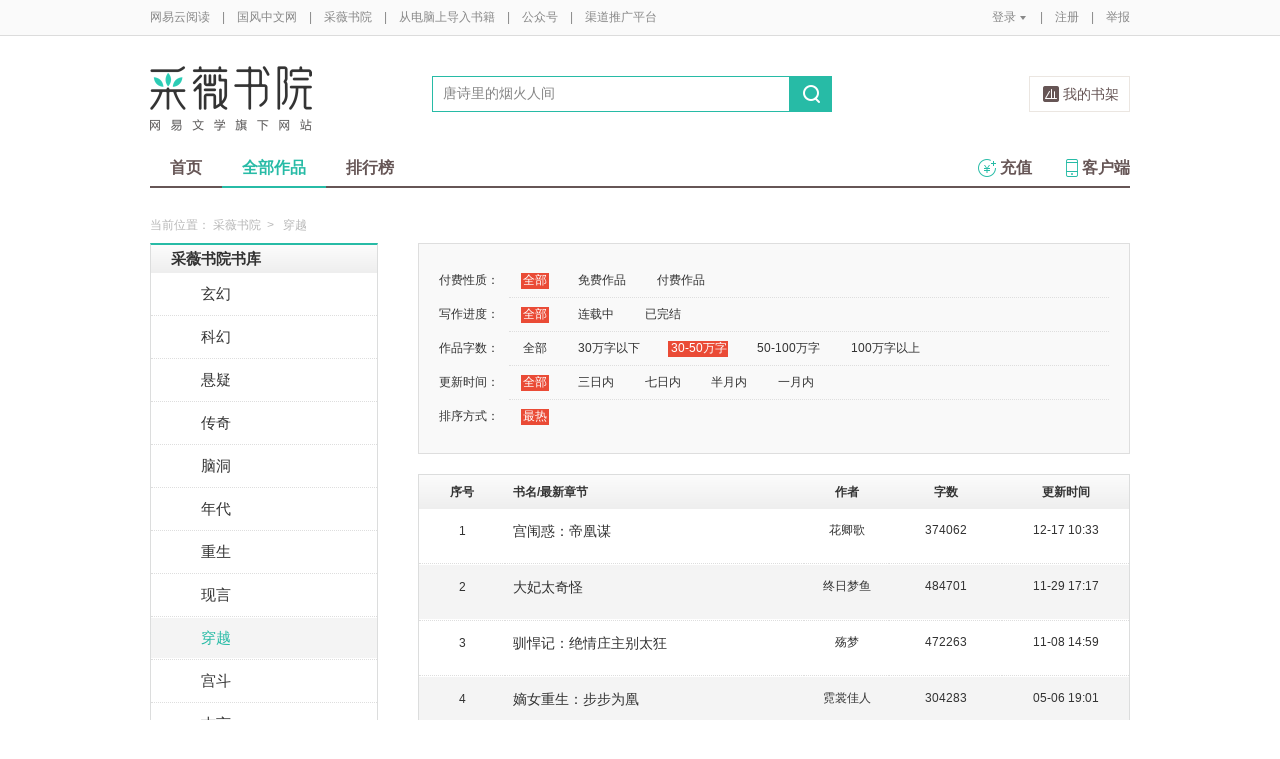

--- FILE ---
content_type: text/html;charset=UTF-8
request_url: https://caiwei.yuedu.163.com/ycmm/category/9/0_0_2_0_2/p1/s30
body_size: 11723
content:
<!DOCTYPE html>
<html>
	<head>
		<meta http-equiv="content-type" content="text/html;charset=UTF-8"/>
		<meta http-equiv="X-UA-Compatible" content="IE=Edge" />
		<meta name="applicable-device" content="pc">
		<title>穿越-穿越排行榜—网易云阅读</title>
		<meta name="keywords" content="穿越，穿越排行榜，小说，热门小说，免费小说，全本小说，小说排行榜，网易云阅读"/>
		<meta property="qc:admins" content="13454603154561636375" />
		<meta name="description" content="网易云阅读提供最新热门好看的穿越小说，穿越小说全文在线免费阅读，经典完结穿越小说排行榜、穿越小说免费下载。"/>
		<meta property="wb:webmaster" content="0e2d310a7690a84c" />
		<link rel="shortcut icon" href="//yuedust.yuedu.126.net/favicon.ico?a7500236" />
		<link rel="apple-touch-icon-precomposed" sizes="114x114" href="//yuedust.yuedu.126.net/images/apple-touch-icon-114x114-precomposed.png?cdd9208d">
		<link rel="apple-touch-icon-precomposed" sizes="72x72" href="//yuedust.yuedu.126.net/images/apple-touch-icon-72x72-precomposed.png?5d1cd236">
		<link rel="apple-touch-icon-precomposed" href="//yuedust.yuedu.126.net/images/apple-touch-icon-precomposed.png?0c3d0745">
<link type="text/css" rel="stylesheet" href="//yuedust.yuedu.126.net/js/gen/gen_db1d64e286ab2aed26fb9ef03344c65d.css?9cf01401" />
		<style>
			#m-login form[name=frmLogin]{
				display: none;
			}
		</style>
				<link type="text/css" rel="stylesheet" href="//yuedust.yuedu.126.net/css/indexx.css?ede2bac0"/>
		<link type="text/css" rel="stylesheet" href="//yuedust.yuedu.126.net/css/book.css?496a8470"/>

		<script type="text/javascript">
			var _gaq = _gaq || [];
			_gaq.push(['_setAccount', 'UA-25074971-1'],['_setLocalGifPath', '/UA-25074971-1/__utm.gif'],['_setLocalRemoteServerMode']);
			_gaq.push(['_addOrganic','baidu','word']);
			_gaq.push(['_addOrganic','soso','w']);
			_gaq.push(['_addOrganic','youdao','q']);
			_gaq.push(['_addOrganic','sogou','query']);
			_gaq.push(['_addOrganic','so.360.cn','q']);
			_gaq.push(['_trackPageview']);
			_gaq.push(['_trackPageLoadTime']);
			(function() {var ga = document.createElement('script'); ga.type = 'text/javascript'; ga.async = true;ga.src = 'https://wr.da.netease.com/ga.js';var s = document.getElementsByTagName('script')[0]; s.parentNode.insertBefore(ga, s);})();
		</script>

		<!-- 哈勃打点 -->
		<script type="text/javascript" src="https://easyreadfs.nosdn.127.net/qwb.8a30f2fd281743b4be11d6d8996154eb.js"></script>
		<script type="text/javascript">
			let NWLog = window.NWLogDistribution.HubLog;
    	hubLog  = new NWLog({
    	  userId: "",
    	  key: "MA-891C-BF35BECB05C1", // 根据当前开发的环境选择正确的appkey
    	  hbInitOptions: {
    	    truncateLength: 255,
    	    persistence: "localStorage",
    	    cross_subdomain_cookie: false,
    	  },
    	  k: "lofter",
    	  v: "6.15.0",
    	  env: "HB",
    	});
			window.hubbleLogYd = function () {
				var _arguements = Array.prototype.slice.apply(arguments)
				var evetId = _arguements[0]
				var props = {
					category: _arguements[1]
				}
				var regkey = /^[^\s:]+/
				var regValue = /^[^\s:]+:/
				for(var j = 2,len=_arguements.length; j < len; j++) {
					var _argument = _arguements[j]
					var keyMatch = _argument.match(regkey)
					if (keyMatch) {
						props[keyMatch[0]] = _argument.replace(regValue, '')
					}
				}
				console.log(props)
				hubLog.capture(evetId, props)
			}
		</script>

		<script>
			var defaultHeadUrl = 'https://yuedust.yuedu.126.net/images/txdefault.png?$IMG_V';
		</script>
		<!--[if lte IE 8]>
		  	<script src="//yuedust.yuedu.126.net/js/vendor/json2.js?1ea0789b"></script>
	    	<script src="//yuedust.yuedu.126.net/assets/js/es5/es5-shim-4.1.9.min.js?74a35b2f"></script>
			<script src="//yuedust.yuedu.126.net/assets/js/es5/es5-sham-4.1.9.min.js?6bbb6d8d"></script>
			<style>.ng-hide{display:none !important;}</style>
	    <![endif]-->
<script type="text/javascript" src="//yuedust.yuedu.126.net/js/gen/gen_8ed5e4ed3bae882339e2b745dfe253a8.js?6010fd50"></script>
		<style>
			.g-bdw{margin-bottom:40px;}
		</style>
	</head>

	<body id="page-163-com"  class="page-originalCategory_female g-cw">
		<noscript><a href="#">请使用支持脚本的浏览器！</a></noscript>
    	<div style="display: none;"><input type="password" /></div>
		<div class="g-doc">
			<div id="J_FIXED" class="m-tipss" style="display:none;">
				<div id="J_TIPS" class="inner"></div>
			</div>

<div class="g-hdw">
	<div id="J_Header" class="g-hd female">
		<div class="m-topbar">
			<div class="inner f-cb"></div>
		</div>
		<div class="m-headertop">
			<div class="inner">
				<h1 class="m-logo-cw"><a href="/ycmm">
					<img src="//yuedust.yuedu.126.net/assets/images/logo-cw.png?e3c18ffd" alt="采薇书院" width="162" height="65">
				</a></h1>
				<div class="m-sch">
				</div>
				<div class="m-clouds">
					<a class="m-cloudsj" href="/shelf.do?operation=query_current" target="_blank">我的书架</a>
				</div>
			</div>
		</div>
		<div class="m-headerbottom">
			<div class="inner">
				<ul class="m-mianlist">
					<li><a class="" href="/ycmm" onclick="_gaq.push(['_trackEvent', 'navi', 'home']);">首页</a></li>
					<li><a class="crt" href="/ycmm/category" onclick="_gaq.push(['_trackEvent', 'navi', 'category']);">全部作品</a></li>
					<li><a class="" href="/rank" onclick="_gaq.push(['_trackEvent', 'navi', 'rank']);">排行榜</a></li>
					<li class="fr"><a href="/client" target="_blank" onclick="_gaq.push(['_trackEvent', 'navi', 'client']);"><b class="icon-download"></b>客户端</a></li>
					<li class="fr"><a class="" href="/recharge.do?operation=form" onclick="_gaq.push(['_trackEvent', 'navi', 'recharge']);"><b class="icon-recharge"></b>充值</a></li>
				</ul>
			</div>
		</div>
		
	</div>
	
</div>

	<div class="g-bdw g-bdw-1">
		<div class="g-bd yd-grid2col-page">
			<div class="m-breadcrumbs">当前位置：
					<a href="/ycmm">采薇书院</a><span class="sep">&gt;</span>
						穿越
			</div>
			<div class="g-bdc yd-original-page">
				<div class="g-sd" data-spy="affix" data-offset-top="187">
					<div class="widget widget-theme-original  widget-p">
						<div class="widget-header">
							<div class="widget-title grad-1">
								<a class="inner" href="/ycmm/category">采薇书院书库</a>
							</div>
						</div>
						<div class="widget-content  widget-content-p">
							<ul>
				                        <li class="">
				                        	<a href="/ycmm/category/26">玄幻</a>
				                        </li>
				                        <li class="">
				                        	<a href="/ycmm/category/27">科幻</a>
				                        </li>
				                        <li class="">
				                        	<a href="/ycmm/category/28">悬疑</a>
				                        </li>
				                        <li class="">
				                        	<a href="/ycmm/category/29">传奇</a>
				                        </li>
				                        <li class="">
				                        	<a href="/ycmm/category/31">脑洞</a>
				                        </li>
				                        <li class="">
				                        	<a href="/ycmm/category/32">年代</a>
				                        </li>
				                        <li class="">
				                        	<a href="/ycmm/category/33">重生</a>
				                        </li>
				                        <li class="">
				                        	<a href="/ycmm/category/8">现言</a>
				                        </li>
				                        <li class="active">
				                        	<a href="/ycmm/category/9">穿越</a>
				                        </li>
				                        <li class="">
				                        	<a href="/ycmm/category/18">宫斗</a>
				                        </li>
				                        <li class="">
				                        	<a href="/ycmm/category/24">古言</a>
				                        </li>
				                        <li class="">
				                        	<a href="/ycmm/category/16">短篇</a>
				                        </li>
				                        <li class="">
				                        	<a href="/ycmm/category/22">校园</a>
				                        </li>
				                        <li class="">
				                        	<a href="/ycmm/category/13">仙侠</a>
				                        </li>
				                        <li class="">
				                        	<a href="/ycmm/category/17">种田</a>
				                        </li>
				                        <li class=" last">
				                        	<a href="/ycmm/category/15">同人</a>
				                        </li>
							</ul>
						</div>
					</div>
					<div id="J_Bang1" class="m-bang  m-bang-p">
						<div class="tabs  tabs-p">
							<h4 class="grad-1">收藏榜</h4>
							<ul class="grad-1">
								<li><a href="/ycmm/rank/sub/female#/day">日</a></li>
								<li><a href="/ycmm/rank/sub/female#/week">周</a></li>
								<li><a href="/ycmm/rank/sub/female#/month">月</a></li>
							</ul>
						</div>
						<div class="contents">
							<div class="tab-item">
								<ol id="scrankday">
								</ol>
							</div>
							<div class="tab-item">
								<ol id="scrankweek">
								</ol>
							</div>
							<div class="tab-item">
								<ol id="scranktotal">
								</ol>
							</div>
						</div>
					</div>
					<div id="J_Bang2" class="m-bang  m-bang-p">
						<div class="tabs  tabs-p">
							<h4 class="grad-1">点击榜</h4>
							<ul class="grad-1">
								<li><a href="/ycmm/rank/pv/female#/day">日</a></li>
								<li><a href="/ycmm/rank/pv/female#/week">周</a></li>
								<li><a href="/ycmm/rank/pv/female#/month">月</a></li>
							</ul>
						</div>
						<div class="contents">
							<div class="tab-item">
								<ol id="click-rankday">
								</ol>
							</div>
							<div class="tab-item">
								<ol id="click-rankweek">
								</ol>
							</div>
							<div class="tab-item">
								<ol id="click-ranktotal">
								</ol>
							</div>
						</div>
					</div>
			       <div class="m-top8 m-top8-p f-mt20">
	                <div class="hd">
	                    <h3>月票榜</h3>
	                </div>
	                <div class="bd contents">
	                    <ol id="yprank" class="m-loading">
	                        
	                    </ol>
	                </div>
                </div>
				</div>
				<div class="g-mn">
					<div class="g-mnc">
						<div class="yd-original-store-filter-container yd-store-filter-container  yd-store-filter-container-p">
							<dl class="dl-horizontal">
								<dt>付费性质：</dt>
								<dd>
									<ul class="list-inline">
										<li class="active"><a href="/ycmm/category/9/0_0_2_0_2">全部</a></li>
										<li><a href="/ycmm/category/9/1_0_2_0_2">免费作品</a></li>
										<li><a href="/ycmm/category/9/2_0_2_0_2">付费作品</a></li>
									</ul>
								</dd>
								<dt>写作进度：</dt>
								<dd>
									<ul class="list-inline">
										<li class="active"><a href="/ycmm/category/9/0_0_2_0_2">全部</a></li>
										<li><a href="/ycmm/category/9/0_1_2_0_2">连载中</a></li>
										<li><a href="/ycmm/category/9/0_2_2_0_2">已完结</a></li>
									</ul>
								</dd>
								<dt>作品字数：</dt>
								<dd>
									<ul class="list-inline">
										<li><a href="/ycmm/category/9/0_0_0_0_2">全部</a></li>
										<li><a href="/ycmm/category/9/0_0_1_0_2">30万字以下</a></li>
										<li class="active"><a href="/ycmm/category/9/0_0_2_0_2">30-50万字</a></li>
										<li><a href="/ycmm/category/9/0_0_3_0_2">50-100万字</a></li>
										<li><a href="/ycmm/category/9/0_0_4_0_2">100万字以上</a></li>
									</ul>
								</dd>
								<dt>更新时间：</dt>
								<dd>
									<ul class="list-inline">
										<li class="active"><a href="/ycmm/category/9/0_0_2_0_2">全部</a></li>
										<li><a href="/ycmm/category/9/0_0_2_1_2">三日内</a></li>
										<li><a href="/ycmm/category/9/0_0_2_2_2">七日内</a></li>
										<li><a href="/ycmm/category/9/0_0_2_3_2">半月内</a></li>
										<li><a href="/ycmm/category/9/0_0_2_4_2">一月内</a></li>
									</ul>
								</dd>
								<dt>排序方式：</dt>
								<dd class="last">
									<ul class="list-inline">
										<li class="active"><a href="/ycmm/category/9/0_0_2_0_2">最热</a></li>
									</ul>
								</dd>
							</dl>
						</div>
						<div class="yd-store-content-container">
								<table class="yd-table yd-table-striped yd-original-table yd-original-store-table  yd-original-table-p">
									<thead>
										<tr class="grad-1">
											<th width="12%" style="text-align: center">序号</th>
											<th width="42%">书名/最新章节</th>
											<th width="12%" style="text-align: center">作者</th>
											<th width="16%" style="text-align: center">字数</th>
											<th width="18%" style="text-align: center">更新时间</th>
										</tr>
									</thead>
									<tbody>
											<tr class="odd first">
												<td style="text-align: center"><span class="serial-number">1</span></td>
												<td>
													<div class="book-name"><a href="/source/7017f9732d454b31ab87c5557433e401_4" target="_blank">宫闱惑：帝凰谋</a></div>
													<div class="book-newest-chapter"></div>
												</td>
												<td style="text-align: center">花卿歌</td>
												<td style="text-align: center">374062</td>
												<td style="text-align: center">12-17 10:33</td>
											</tr>
											<tr class="even">
												<td style="text-align: center"><span class="serial-number">2</span></td>
												<td>
													<div class="book-name"><a href="/source/db650939a8d04ded8e8f5ff96af08be8_4" target="_blank">大妃太奇怪</a></div>
													<div class="book-newest-chapter"></div>
												</td>
												<td style="text-align: center">终日梦鱼</td>
												<td style="text-align: center">484701</td>
												<td style="text-align: center">11-29 17:17</td>
											</tr>
											<tr class="odd">
												<td style="text-align: center"><span class="serial-number">3</span></td>
												<td>
													<div class="book-name"><a href="/source/08671926eb4a41048f49ed157faa128b_4" target="_blank">驯悍记：绝情庄主别太狂</a></div>
													<div class="book-newest-chapter"></div>
												</td>
												<td style="text-align: center">殇梦</td>
												<td style="text-align: center">472263</td>
												<td style="text-align: center">11-08 14:59</td>
											</tr>
											<tr class="even">
												<td style="text-align: center"><span class="serial-number">4</span></td>
												<td>
													<div class="book-name"><a href="/source/fa899aba5e524af09978320312be2b4e_4" target="_blank">嫡女重生：步步为凰</a></div>
													<div class="book-newest-chapter"></div>
												</td>
												<td style="text-align: center">霓裳佳人</td>
												<td style="text-align: center">304283</td>
												<td style="text-align: center">05-06 19:01</td>
											</tr>
											<tr class="odd">
												<td style="text-align: center"><span class="serial-number">5</span></td>
												<td>
													<div class="book-name"><a href="/source/ee2e90c468e84b14bef77a770438292f_4" target="_blank">山贼时代：抢个帅哥来压寨</a></div>
													<div class="book-newest-chapter"></div>
												</td>
												<td style="text-align: center">烟烟菲</td>
												<td style="text-align: center">430385</td>
												<td style="text-align: center">07-18 11:05</td>
											</tr>
											<tr class="even">
												<td style="text-align: center"><span class="serial-number">6</span></td>
												<td>
													<div class="book-name"><a href="/source/ae791f750cad4121809caf33f51ca694_4" target="_blank">重生之锦绣凤途</a></div>
													<div class="book-newest-chapter"></div>
												</td>
												<td style="text-align: center">寻找失落爱情</td>
												<td style="text-align: center">363706</td>
												<td style="text-align: center">12-14 16:31</td>
											</tr>
											<tr class="odd">
												<td style="text-align: center"><span class="serial-number">7</span></td>
												<td>
													<div class="book-name"><a href="/source/ec57978ad1a3448fbb0af17882cb4d84_4" target="_blank">公子独宠：医女倾城</a></div>
													<div class="book-newest-chapter"></div>
												</td>
												<td style="text-align: center">晶彩</td>
												<td style="text-align: center">423351</td>
												<td style="text-align: center">12-14 15:40</td>
											</tr>
											<tr class="even">
												<td style="text-align: center"><span class="serial-number">8</span></td>
												<td>
													<div class="book-name"><a href="/source/0878b2adb7ed4d88af2efaa8e3997ab0_4" target="_blank">桃香袭人</a></div>
													<div class="book-newest-chapter"></div>
												</td>
												<td style="text-align: center">太2真人</td>
												<td style="text-align: center">415711</td>
												<td style="text-align: center">12-17 10:48</td>
											</tr>
											<tr class="odd">
												<td style="text-align: center"><span class="serial-number">9</span></td>
												<td>
													<div class="book-name"><a href="/source/fa257724dc7b4343bd5f96cd3ea9cb0d_4" target="_blank">第一狂后</a></div>
													<div class="book-newest-chapter"></div>
												</td>
												<td style="text-align: center">韩小兮</td>
												<td style="text-align: center">306209</td>
												<td style="text-align: center">11-29 16:47</td>
											</tr>
											<tr class="even">
												<td style="text-align: center"><span class="serial-number">10</span></td>
												<td>
													<div class="book-name"><a href="/source/2a8448a5189548869627292f60974894_4" target="_blank">邪王追妻：妖孽王妃不要逃</a></div>
													<div class="book-newest-chapter"></div>
												</td>
												<td style="text-align: center">萝卜</td>
												<td style="text-align: center">449867</td>
												<td style="text-align: center">12-16 10:32</td>
											</tr>
											<tr class="odd">
												<td style="text-align: center"><span class="serial-number">11</span></td>
												<td>
													<div class="book-name"><a href="/source/bd_339b0679c9ca4ad097c051e8baf29285_4" target="_blank">冲喜皇后：臣妾要辞职</a></div>
													<div class="book-newest-chapter"></div>
												</td>
												<td style="text-align: center">老夭</td>
												<td style="text-align: center">433088</td>
												<td style="text-align: center">12-19 18:16</td>
											</tr>
											<tr class="even">
												<td style="text-align: center"><span class="serial-number">12</span></td>
												<td>
													<div class="book-name"><a href="/source/24bef749694047499126795c4a05e757_4" target="_blank">花开花谢只为与你相遇</a></div>
													<div class="book-newest-chapter"></div>
												</td>
												<td style="text-align: center">沫小溪</td>
												<td style="text-align: center">412366</td>
												<td style="text-align: center">05-27 10:03</td>
											</tr>
											<tr class="odd">
												<td style="text-align: center"><span class="serial-number">13</span></td>
												<td>
													<div class="book-name"><a href="/source/f81c40a8b7b44a87895a305e82a95a1f_4" target="_blank">重生之千金嫡女</a></div>
													<div class="book-newest-chapter"></div>
												</td>
												<td style="text-align: center">水宝宝</td>
												<td style="text-align: center">486591</td>
												<td style="text-align: center">12-08 11:57</td>
											</tr>
											<tr class="even">
												<td style="text-align: center"><span class="serial-number">14</span></td>
												<td>
													<div class="book-name"><a href="/source/38542e08dded491b8588fb5a08c56d19_4" target="_blank">凤惊天：吃定腹黑帝王</a></div>
													<div class="book-newest-chapter"></div>
												</td>
												<td style="text-align: center">莫菲</td>
												<td style="text-align: center">491863</td>
												<td style="text-align: center">12-16 10:42</td>
											</tr>
											<tr class="odd">
												<td style="text-align: center"><span class="serial-number">15</span></td>
												<td>
													<div class="book-name"><a href="/source/bd_e735f7b0-c6c5-4771-b115-ee886a293874_4" target="_blank">踢翻小妾：相公，赐你休书</a></div>
													<div class="book-newest-chapter"></div>
												</td>
												<td style="text-align: center">潇陌</td>
												<td style="text-align: center">430190</td>
												<td style="text-align: center">12-19 18:16</td>
											</tr>
											<tr class="even">
												<td style="text-align: center"><span class="serial-number">16</span></td>
												<td>
													<div class="book-name"><a href="/source/bcc39709adf347fda1025aa534628b6b_4" target="_blank">凰女归来：蛊妃权倾天下</a></div>
													<div class="book-newest-chapter"></div>
												</td>
												<td style="text-align: center">担担面Y</td>
												<td style="text-align: center">478944</td>
												<td style="text-align: center">12-14 17:53</td>
											</tr>
											<tr class="odd">
												<td style="text-align: center"><span class="serial-number">17</span></td>
												<td>
													<div class="book-name"><a href="/source/bd_7bed7d1e-828c-476a-9506-4ca4d4a24cd6_4" target="_blank">狼王的第十个新娘</a></div>
													<div class="book-newest-chapter"></div>
												</td>
												<td style="text-align: center">七月七日晴</td>
												<td style="text-align: center">440984</td>
												<td style="text-align: center">12-19 18:15</td>
											</tr>
											<tr class="even">
												<td style="text-align: center"><span class="serial-number">18</span></td>
												<td>
													<div class="book-name"><a href="/source/bd_8ee94ec5-8db1-4d6a-afbb-e98afbf37b12_4" target="_blank">子夜吴歌</a></div>
													<div class="book-newest-chapter"></div>
												</td>
												<td style="text-align: center">知夏</td>
												<td style="text-align: center">417238</td>
												<td style="text-align: center">01-30 20:19</td>
											</tr>
											<tr class="odd">
												<td style="text-align: center"><span class="serial-number">19</span></td>
												<td>
													<div class="book-name"><a href="/source/bd_e4f7addd-a355-4a55-a003-14fd8bd84dc5_4" target="_blank">笑面将军：酷妻难求</a></div>
													<div class="book-newest-chapter"></div>
												</td>
												<td style="text-align: center">汐舞歌</td>
												<td style="text-align: center">433406</td>
												<td style="text-align: center">01-27 08:59</td>
											</tr>
											<tr class="even">
												<td style="text-align: center"><span class="serial-number">20</span></td>
												<td>
													<div class="book-name"><a href="/source/03c9fc1fdb0b4b26a6f8221a7aba36a9_4" target="_blank">妾本倾城不倾君</a></div>
													<div class="book-newest-chapter"></div>
												</td>
												<td style="text-align: center">归吴</td>
												<td style="text-align: center">339080</td>
												<td style="text-align: center">05-20 23:30</td>
											</tr>
											<tr class="odd">
												<td style="text-align: center"><span class="serial-number">21</span></td>
												<td>
													<div class="book-name"><a href="/source/df17a05a0f454115b7f898440e16c737_4" target="_blank">财妻撩人：王爷开个价</a></div>
													<div class="book-newest-chapter"></div>
												</td>
												<td style="text-align: center">北国之雪</td>
												<td style="text-align: center">447811</td>
												<td style="text-align: center">08-30 19:15</td>
											</tr>
											<tr class="even">
												<td style="text-align: center"><span class="serial-number">22</span></td>
												<td>
													<div class="book-name"><a href="/source/82341e67cb8f4f1697264ef2387aecb9_4" target="_blank">妃鬟传：锦玉天歌</a></div>
													<div class="book-newest-chapter"></div>
												</td>
												<td style="text-align: center">林玞玞</td>
												<td style="text-align: center">459521</td>
												<td style="text-align: center">12-14 13:05</td>
											</tr>
											<tr class="odd">
												<td style="text-align: center"><span class="serial-number">23</span></td>
												<td>
													<div class="book-name"><a href="/source/bd_62d523ededc5446eb6823436ef071962_4" target="_blank">从良小妾喜翻身</a></div>
													<div class="book-newest-chapter"></div>
												</td>
												<td style="text-align: center">谁的执手</td>
												<td style="text-align: center">462773</td>
												<td style="text-align: center">01-30 20:19</td>
											</tr>
											<tr class="even">
												<td style="text-align: center"><span class="serial-number">24</span></td>
												<td>
													<div class="book-name"><a href="/source/bd_79e3b466bbfb4439b383ad83b2f4ac73_4" target="_blank">腹黑王爷俏医妃</a></div>
													<div class="book-newest-chapter"></div>
												</td>
												<td style="text-align: center">荒野闲訫</td>
												<td style="text-align: center">357422</td>
												<td style="text-align: center">01-27 08:49</td>
											</tr>
											<tr class="odd">
												<td style="text-align: center"><span class="serial-number">25</span></td>
												<td>
													<div class="book-name"><a href="/source/957a262ff0d94261b096664ee893ccfc_4" target="_blank">落跑郡主：美男来势汹汹</a></div>
													<div class="book-newest-chapter"></div>
												</td>
												<td style="text-align: center">太2真人</td>
												<td style="text-align: center">363423</td>
												<td style="text-align: center">12-28 18:54</td>
											</tr>
											<tr class="even">
												<td style="text-align: center"><span class="serial-number">26</span></td>
												<td>
													<div class="book-name"><a href="/source/85c2c239d3a54dda90ae02f9a522cb9a_4" target="_blank">你是不是有点短</a></div>
													<div class="book-newest-chapter"></div>
												</td>
												<td style="text-align: center">鸟尽弓藏</td>
												<td style="text-align: center">429197</td>
												<td style="text-align: center">01-04 10:35</td>
											</tr>
											<tr class="odd">
												<td style="text-align: center"><span class="serial-number">27</span></td>
												<td>
													<div class="book-name"><a href="/source/bd_c43bedd3-fe96-498a-b6fd-febb546d8fdf_4" target="_blank">白衣一笑很倾城</a></div>
													<div class="book-newest-chapter"></div>
												</td>
												<td style="text-align: center">某雪</td>
												<td style="text-align: center">357900</td>
												<td style="text-align: center">12-19 18:15</td>
											</tr>
											<tr class="even">
												<td style="text-align: center"><span class="serial-number">28</span></td>
												<td>
													<div class="book-name"><a href="/source/bd_782bbe33-05b4-4469-84b7-6a25338fab83_4" target="_blank">凤倾天下</a></div>
													<div class="book-newest-chapter"></div>
												</td>
												<td style="text-align: center">那时花开</td>
												<td style="text-align: center">336780</td>
												<td style="text-align: center">01-03 22:28</td>
											</tr>
											<tr class="odd">
												<td style="text-align: center"><span class="serial-number">29</span></td>
												<td>
													<div class="book-name"><a href="/source/bd_d7e5f31500bc426a9ba76c856ad34933_4" target="_blank">弃妃不安分：王爷，我要休了你</a></div>
													<div class="book-newest-chapter"></div>
												</td>
												<td style="text-align: center">九月秋风</td>
												<td style="text-align: center">338889</td>
												<td style="text-align: center">01-29 16:14</td>
											</tr>
											<tr class="even last">
												<td style="text-align: center"><span class="serial-number">30</span></td>
												<td>
													<div class="book-name"><a href="/source/bd_b2fad8954a3143b68f3501f23b46d483_4" target="_blank">宿世仇人：冷情王爷倒追医妃</a></div>
													<div class="book-newest-chapter"></div>
												</td>
												<td style="text-align: center">奇鲁丝珈婷贝</td>
												<td style="text-align: center">357205</td>
												<td style="text-align: center">01-30 20:19</td>
											</tr>
									</tbody>
								</table>
						</div>
	



	
	<div class="m-page m-page-b">
		<span class="nums">
				<a href="/ycmm/category/9/0_0_2_0_2/p1/s30" class="j-crt">1</a>
				<a href="/ycmm/category/9/0_0_2_0_2/p2/s30" >2</a>
				<a href="/ycmm/category/9/0_0_2_0_2/p3/s30" >3</a>
		</span>
			<a href="/ycmm/category/9/0_0_2_0_2/p2/s30" class="go go-n">下一页</a>
	</div>
					</div>
				</div>
			</div>
		</div>
	</div>
	<script src="//yuedust.yuedu.126.net/js/tabs.js?53a02aaa"></script>
	<script src="//yuedust.yuedu.126.net/js/tplforindex.js?17b3c8bf"></script>
	<script type="text/javascript">
		var gender = 'female'
		var genderParam = "&gender="+gender;
		YDTPL.aGetData("init","/bookRankInterface.do?from=original&sortType=weekSub"+genderParam,"ranktpl","scrankweek");
		YDTPL.aGetData("init","/topTenTicket.do?gender=female","ranktpl","yprank");
		$('#J_Bang1').goTabs({
			'switchOps' : 'hover',
			'defaultTab':1,
			'callBackEvent' : function(){
				var contents = [
					{"contentid":"scrankday","dataurl":"/bookRankInterface.do?from=original&sortType=daySub"+genderParam},
					{"contentid":"scrankweek","dataurl":"/bookRankInterface.do?from=original&sortType=weekSub"+genderParam},
					{"contentid":"scranktotal","dataurl":"/bookRankInterface.do?from=original"+genderParam}
				];
				YDTPL.addTabContent("J_Bang1",contents,"ranktpl");
			}
		});
		YDTPL.aGetData("init","/bookRankInterface.do?from=original&sortType=weekPv"+genderParam,"ranktpl","click-rankweek");
		$('#J_Bang2').goTabs({
			'switchOps' : 'hover',
			'defaultTab':1,
			'callBackEvent' : function(){
				var contents = [
					{"contentid":"click-rankday","dataurl":"/bookRankInterface.do?from=original&sortType=dayPv"+genderParam},
					{"contentid":"click-rankweek","dataurl":"/bookRankInterface.do?from=original&sortType=weekPv"+genderParam},
					{"contentid":"click-ranktotal","dataurl":"/bookRankInterface.do?from=original&sortType=pv"+genderParam}
				];
				YDTPL.addTabContent("J_Bang2",contents,"ranktpl");
			}
		});
	</script>

<div class="g-ftw">
    <div class="g-ft" class="f-cb">
        <div class="m-foot">
            <p class="link">
                <a href="http://www.163.com" target="_blank">网易首页</a>
                <span class="sep">|</span>
                <a href="http://gb.corp.163.com/gb/about/overview.html" target="_blank">公司简介</a>
                <span class="sep">|</span>
                <a href="http://help.163.com/" target="_blank">客户服务</a>
                <span class="sep">|</span>
                <a href="http://corp.163.com/gb/legal/legal.html" target="_blank">相关法律</a>
                <span class="sep">|</span>
                <a href="http://sitemap.163.com/" target="_blank">网站导航</a>
                <span class="sep">|</span>
                <a id="J_Service" href="javascript:void(0);">客服电话</a>
                <span class="sep">|</span>
                <a href="/help" target="_blank">帮助中心</a>
                <span class="sep">|</span>
                            </p>
        </div>
        <div class="m-right">
            <p>
                网易公司版权所有 &#169;1997-<span id="j-year">2017</span>
                &nbsp;&nbsp;网络出版服务许可证（总）网出证（粤）字第030号  &nbsp;&nbsp;信息网络传播视听节目许可证号1908260  &nbsp;&nbsp;增值电信业务经营许可证 粤B2-20090191
            </p>
        </div>
        <p style='text-align: center;font-size: 16px;margin-top: 10px;'>
            <a style='color: #888' href="http://beian.miit.gov.cn/">工业和信息化部备案管理系统网站</a>
        </p>
        <div class="m-share f-cb">
            <label>分享到：</label>
            <div class="share">
                <a href="javascript:;" class="s2 j-wxwx" data-type="xo">微信</a>
            </div>
            <div class="share">
                <a href="javascript:;" class="s4 j-yxyx" data-type="xo">易信</a>
            </div>
            <div class="share">
                <a id="_share_b_tsina" href="javascript:(function(){window.open('http://v.t.sina.com.cn/share/share.php?appkey=1560988037&url='+encodeURIComponent('https://yuedu.163.com/')+'&title='+encodeURIComponent('网易云阅读内容丰富、操作便捷，适合作为平时阅读、充电的软件工具，推荐大家都来下载！')+'&pic='+encodeURIComponent('https://yuedust.yuedu.126.net/images/weibo_v3.jpg?2_20120731162723'),'_blank');})()" class="s1">微博</a>
            </div>
            <div class="share">
                <a href="javascript:(function(){window.open('http://sns.qzone.qq.com/cgi-bin/qzshare/cgi_qzshare_onekey?site='+encodeURIComponent('网易云阅读官方网站')+'&url='+encodeURIComponent('https://yuedu.163.com/')+'&title='+encodeURIComponent('网易云阅读--随时随地，品质阅读')+'&pics='+encodeURIComponent('https://yuedust.yuedu.126.net/images/weibo_v3.jpg?3_20131202100833')+'&summary='+encodeURIComponent('网易云阅读内容丰富、操作便捷，适合作为平时阅读、充电的软件工具，推荐大家都来下载！'),'_blank');})()" class="s3">QQ空间</a>
            </div>
        </div>
    </div>
</div>
<div class="m-pop-qr ma" id="J_WXM" style="display:none;">
    <a class="close" href="javascript:;"></a>
</div>
<div class="m-pop-qr ma2" id="J_YXM" style="display:none;">
    <a class="close" href="javascript:;"></a>
</div>
<div class="m-pop-qr ma3" id="J_WBM" style="display:none;">
    <a class="close" href="javascript:;"></a>
</div>
<div id="J_ServiceNum" class="m-layer m-layer-5" style="display:none;">
    <div class="inner">
        <div class="up">
            <a href="javascript:void(0);"></a>
        </div>
        <div class="down">
            <p>
                购买书籍后无法阅读等问题<br/>
            </p>
            <p>可拨打：0571-89853801</p>
        </div>
    </div>
</div>
<script type="text/javascript">
    document.getElementById('j-year').innerText = new Date().getFullYear();
</script>
			
			<div id="J_rightsidebar"></div>

			<!--[if IE 6]>
			<script type="text/javascript" src="//yuedust.yuedu.126.net/js/pngfix.js?849d7004"></script>
			<![endif]-->
<script type="text/javascript" src="//yuedust.yuedu.126.net/js/gen/gen_e7cd1b5996feb5f3daa6abd18c3dd7a3.js?975cd377"></script>
				<script type="text/javascript">
					new SearchWidget();
				</script>
			<script>
				// YD.initZoom();
				// logInfo.init();
				// YD.Header.toggleFixHeader();
				// YD.Header.toggleMoreHeaderMenu();
			</script>
			<script>
				var G_USER = (function getLoginInfo(){
				var e = {
		          isLogin: !1,
		          userId: null
		      },
		      t=$.cookie("P_INFO"),
		      n=$.cookie("S_INFO");
		      if(t){
		        t=t.split("|"),
		        e.userId=t[0];
		        if(t[2]==1||t[2]==0&&n)
		          e.isLogin=!0
		      }
		      return e;
		    })();
		    </script>

		</div>

		<div id="login-layer" class="m-login-layer m-login-layer-wy" style="display: none;">
		    <div class="lytt yy"><a class="lyclose j-close" style="display:block;">关闭</a>
		        <h4>网易邮箱登录</h4></div>
		    <div class="content">
		        <div class="m-loginwrap">
		        	<div class="m-loginwrap__main">
		        		<div class="m-login" id="login-container" style="width: 300px;">
		        		    
		        		</div>
		        	</div>
		            <div class="m-loginswitch">
		                <h6>其他帐号登录：</h6>
		                <ul>
		                    <li class="sj"><a><span class="login-icon"></span><div>手机号</div></a></li>
		                    <li class="xl xllogin"><a><span class="login-icon"></span><div>新浪微博</div></a></li>
		                    <li class="wx wxlogin"><a><span class="login-icon"></span><div>微信</div></a></li>
		                </ul>
		            </div>
		        </div>
		    </div>
		</div>

		<div id="eroTip" style="display:none;" class="m-layer m-layer-3">
			<div class="lytt yy"><h4></h4><a href="#" class="lyclose j-close">关闭</a></div>
			<div class="lyct">
				<div class="m-actip">
					<h3></h3>
					<a href="#" class="btn j-close">我知道了</a>
				</div>
			</div>
			<div class="lybt">
				<button class="j-close">我知道了</button>
			</div>
		</div>
		<div id="openFirst" class="m-open m-open-1 f-dn">
			<div class="inner">
			<h4>Hi，，</h4>
			<div class="tx"><img src="//yuedust.yuedu.126.net/images/txdefault.png?9b117455" /></div>
			<p class="id"></p>
			<a class="ok closeit_first_login"></a>
			<a class="clbtn closeit_first_login"></a>

			</div>
		</div>
		<div id="layer4" class="m-newlayer m-newlayer-s3" style="display:none;">
			<h2><span>订阅成功</span><a class="lyclose" href="javascript:void(0)"></a></h2>
			<div class="inner">
				<div class="m-addyuan">
					<div class="m-inf">
						<div class="w-img">
							<img src="https://easyreadfs.nosdn.127.net/L7UMtMO6H4adgKkFh4SroQ==/3942338523811683680" alt="">
							<div class="tick"></div>
						</div>
						<div class="txt">
							<h4></h4>
							<div class="w-star w-star1"></div>
							<br>
							<div class="has"><span></span>人订阅</div>
						</div>
					</div>
					<div class="fromto"></div>
					<div class="pmsg">
						<p class="acn"></p>
					</div>
					<p class="tip">在客户端“资讯”首页刷新后,即可阅读此内容。</p>
					<div class="button">
						<a class="ok lyclose" href="javascript:;">我知道了</a>
					</div>
				</div>
			</div>
		</div>

		<div id="J_Success" class="m-newlayer m-booklayer-2 m-newlayer-s3" style="display:none;">
		    <h2><span>放入书架</span><a class="lyclose j-close" href="javascript:void(0)"></a></h2>
		    <div class="inner">
		        <div class="m-addyuan">
					<div class="m-bookele m-bookele-1" style="float:left;">
						<div class="w-bimg w-bimg-m f-db2">
							<a href="#"><img src="https://yuedust.yuedu.126.net/images/bookDefaultIcon.png?$IMG_V" alt=""></a>
							<span class="tick"></span>
						</div>
						<div class="t-info">
							<h3></h3>
							<div class="w-star w-star1"></div>
							<p></p>
						</div>
					</div>

					<div class="fromto"></div>
					<div class="pmsg">
						<p class="acn"></p>
					</div>
					<p class="tip">在客户端“书籍”首页刷新后，即可阅读此书籍。</p>
					<div class="button">
						<a class="ok lyclose" href="javascript:;">我知道了</a>
					</div>
		        </div>
		    </div>
		</div>

		<div id="layer7" style="display:none;" class="m-layer m-layer-2">
		    <div class="lytt yy"><h4>订阅成功</h4><a href="#" class="lyclose j-close">关闭</a></div>
		    <div class="lyct">
		        <div class="m-steps">
					<p>还差两步，你就能在客户端上阅读此内容。</p>
					<div class="illus"></div>
					<div class="bt">
						<button class="j-close" type="button">知道了</button>
					</div>
		        </div>
		    </div>
		    <div class="lybt">
		        <button class="j-close">我知道了</button>
		    </div>
		</div>
		<div id="infoTip" style="display:none;" class="m-layer m-layer-2 m-layer-4">
		    <div class="lytt yy"><h4>提示</h4><a href="#" class="lyclose j-close">关闭</a></div>
		    <div class="lyct">
		        <div class="m-removeyuan">
					<h3 style="line-height:26px;height:71px;"></h3>
					<div class="bt">
						<button class="j-close">知道了</button>
					</div>
		        </div>
		    </div>
		    <div class="lybt">
		        <button class="j-close">我知道了</button>
		    </div>
		</div>
		<div id="sucTip" style="display:none;" class="m-layer m-layer-3">
		    <div class="lytt yy"><h4></h4><a href="#" class="lyclose j-close">关闭</a></div>
		    <div class="lyct">
		        <div class="m-actip m-actip-1">
		            <h3>排序保存成功！</h3>
					<a href="#" class="btn j-close">我知道了</a>
		        </div>
		    </div>
		    <div class="lybt">
		        <button class="j-close">我知道了</button>
		    </div>
		</div>
		<div id="J_IntroS1" class="m-newintro m-newintro-1" style="display:none;">
			<div class="inner">
				<a class="close-s" href="javascript:;"></a>
				<a class="next" href="javascript:;"></a>
			</div>
		</div>
		<div id="J_IntroS2" class="m-newintro m-newintro-2" style="display:none;">
			<div class="inner">
				<a class="close-s" href="javascript:;"></a>
				<a class="close-s close-ss" href="javascript:;"></a>
			</div>
		</div>
		<div id="blacklistcmtTip" class="m-newlayer m-newlayer-s2" style="display:none;">
			<h2><span>提示</span><a href="javascript:void(0)" class="j-close"></a></h2>
			<div class="inner">
				<div class="content">
					<p>您的帐号因发表不适宜的言论，评论已被禁止。</p>
					<p>如有任何问题请邮件至reader@188.com反馈给我们。谢谢~</p>
					<div class="f-cb">
						<a class="j-close btn-cmt btn-primary-cmt">确定</a>
					</div>
				</div>
			</div>
		</div>
		<input id="J_IFIE6" type="hidden" value="no"/>
		<div class="m-mask f-dn"></div>
		<script type="text/javascript">
			jQuery(function() {

				jQuery('.w-ding, .w-ding-has').live('click', function() {
					var jq = jQuery(this);
					var jqNum = jq.parent().parent().find('.has span');
					onSubOrUnsubSource(jq, jqNum, null, 'w-ding-has');
				});

				jQuery('.w-ding, .w-ding-has, .o1, .o3').bind('mouseover', function() {
					var jq = jQuery(this);
					if (jq.hasClass('w-ding-has') || jq.hasClass('o3')) {
						jq.text('取消订阅');
					}
				}).bind('mouseout', function() {
					var jq = jQuery(this);
					if (jq.hasClass('w-ding-has') || jq.hasClass('o3')) {
						jq.text('已经订阅');
					}
				});

				jQuery('.m_bksub').live('click', function() {
					var jq = jQuery(this);
					subscribeBook(jq, 's1', 's2');
				});

				jQuery('.m-share .share a, #get-yd').bind('click', function() {
					if (this.id) {
						logRequest(this.id);
					}
				});

				var hideLog = function(){
					$('#J_tb .options .ll').hide();
					$('#J_tb .options').css({'height':'auto'})
				};
			});
		</script>
	</body>
</html>
